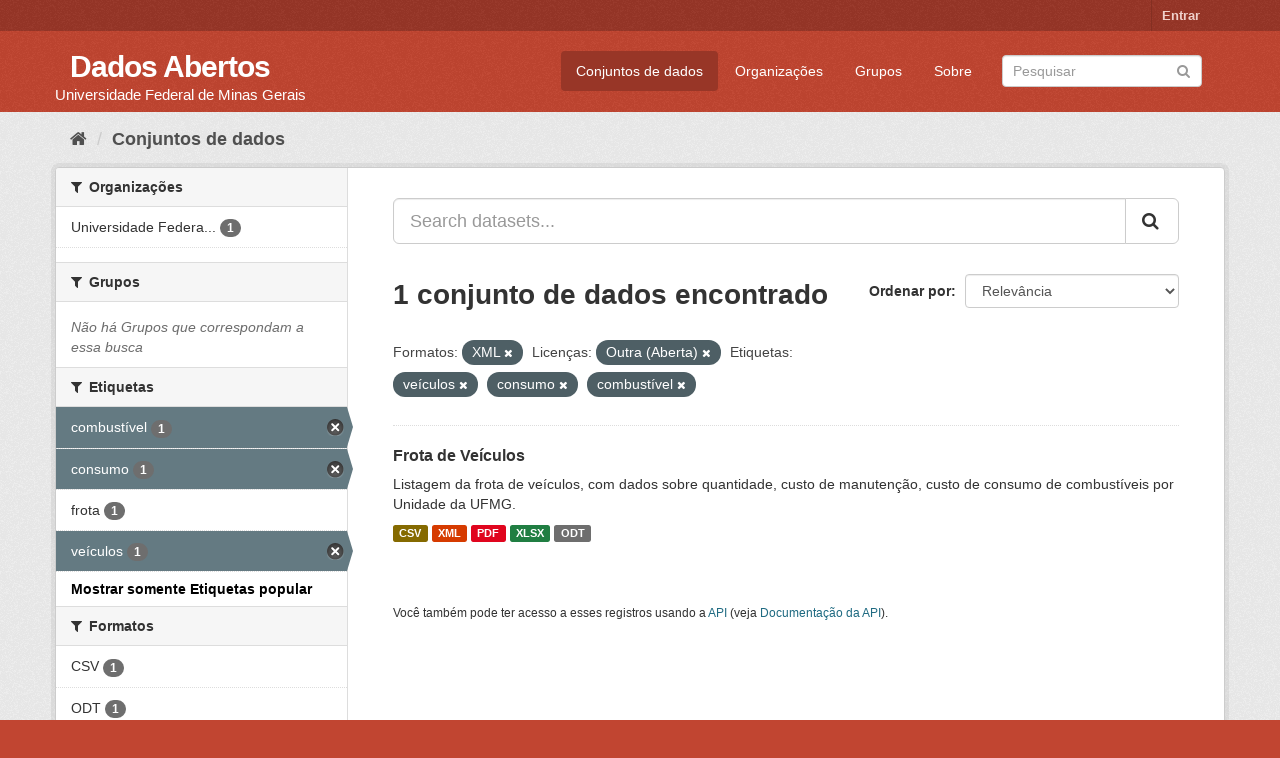

--- FILE ---
content_type: text/html; charset=utf-8
request_url: https://dados.ufmg.br/dataset/?res_format=XML&_tags_limit=0&license_id=other-open&tags=ve%C3%ADculos&tags=consumo&tags=combust%C3%ADvel
body_size: 30734
content:
<!DOCTYPE html>
<!--[if IE 9]> <html lang="pt_BR" class="ie9"> <![endif]-->
<!--[if gt IE 8]><!--> <html lang="pt_BR"> <!--<![endif]-->
  <head>
    <meta charset="utf-8" />
      <meta name="generator" content="ckan 2.9.2" />
      <meta name="viewport" content="width=device-width, initial-scale=1.0">
    <title>Conjunto de dados - Dados Abertos </title>

    
    <link rel="shortcut icon" href="/base/images/ckan.ico" />
    
      
      
      
      
    

    
      
      
    

    
    <link href="/webassets/base/eb9793eb_red.css" rel="stylesheet"/>
    
  </head>

  
  <body data-site-root="https://dados.ufmg.br/" data-locale-root="https://dados.ufmg.br/" >

    
    <div class="sr-only sr-only-focusable"><a href="#content">Pular para o conteúdo</a></div>
  

  
     
<div class="account-masthead">
  <div class="container">
     
    <nav class="account not-authed" aria-label="Account">
      <ul class="list-unstyled">
        
        <li><a href="/user/login">Entrar</a></li>
         
      </ul>
    </nav>
     
  </div>
</div>

<header class="navbar navbar-static-top masthead">
    
  <div class="container">
    <div class="navbar-right">
      <button data-target="#main-navigation-toggle" data-toggle="collapse" class="navbar-toggle collapsed" type="button" aria-label="expand or collapse" aria-expanded="false">
        <span class="sr-only">Toggle navigation</span>
        <span class="fa fa-bars"></span>
      </button>
    </div>
    <hgroup class="header-text-logo-tagline navbar-left">
       
      <h1>
        <a href="/">Dados Abertos </a>
      </h1>
      
      <h2>Universidade Federal de Minas Gerais</h2>  
    </hgroup>

    <div class="collapse navbar-collapse" id="main-navigation-toggle">
      
      <nav class="section navigation">
        <ul class="nav nav-pills">
            
		<li class="active"><a href="/dataset/">Conjuntos de dados</a></li><li><a href="/organization/">Organizações</a></li><li><a href="/group/">Grupos</a></li><li><a href="/about">Sobre</a></li>
	    
        </ul>
      </nav>
       
      <form class="section site-search simple-input" action="/dataset/" method="get">
        <div class="field">
          <label for="field-sitewide-search">Buscar conjunto de dados</label>
          <input id="field-sitewide-search" type="text" class="form-control" name="q" placeholder="Pesquisar" aria-label="Search datasets"/>
          <button class="btn-search" type="submit" aria-label="Submit"><i class="fa fa-search"></i></button>
        </div>
      </form>
      
    </div>
  </div>
</header>

  
    <div class="main">
      <div id="content" class="container">
        
          
            <div class="flash-messages">
              
                
              
            </div>
          

          
            <div class="toolbar" role="navigation" aria-label="Breadcrumb">
              
                
                  <ol class="breadcrumb">
                    
<!-- Snippet snippets/home_breadcrumb_item.html start -->

<li class="home"><a href="/" aria-label="Início"><i class="fa fa-home"></i><span> Início</span></a></li>
<!-- Snippet snippets/home_breadcrumb_item.html end -->

                    
  <li class="active"><a href="/dataset/">Conjuntos de dados</a></li>

                  </ol>
                
              
            </div>
          

          <div class="row wrapper">
            
            
            

            
              <aside class="secondary col-sm-3">
                
                
  <div class="filters">
    <div>
      
        
<!-- Snippet snippets/facet_list.html start -->


    
    
	
	    
	    
		<section class="module module-narrow module-shallow">
		    
			<h2 class="module-heading">
			    <i class="fa fa-filter"></i>
			    
			    Organizações
			</h2>
		    
		    
			
			    
				<nav aria-label="Organizações">
				    <ul class="list-unstyled nav nav-simple nav-facet">
					
					    
					    
					    
					    
					    <li class="nav-item">
						<a href="/dataset/?res_format=XML&amp;_tags_limit=0&amp;license_id=other-open&amp;tags=ve%C3%ADculos&amp;tags=consumo&amp;tags=combust%C3%ADvel&amp;organization=universidade-federal-de-minas-gerais" title="Universidade Federal de Minas Gerais - UFMG">
						    <span class="item-label">Universidade Federa...</span>
						    <span class="hidden separator"> - </span>
						    <span class="item-count badge">1</span>
						</a>
					    </li>
					
				    </ul>
				</nav>

				<p class="module-footer">
				    
					
				    
				</p>
			    
			
		    
		</section>
	    
	
    

<!-- Snippet snippets/facet_list.html end -->

      
        
<!-- Snippet snippets/facet_list.html start -->


    
    
	
	    
	    
		<section class="module module-narrow module-shallow">
		    
			<h2 class="module-heading">
			    <i class="fa fa-filter"></i>
			    
			    Grupos
			</h2>
		    
		    
			
			    
				<p class="module-content empty">Não há Grupos que correspondam a essa busca</p>
			    
			
		    
		</section>
	    
	
    

<!-- Snippet snippets/facet_list.html end -->

      
        
<!-- Snippet snippets/facet_list.html start -->


    
    
	
	    
	    
		<section class="module module-narrow module-shallow">
		    
			<h2 class="module-heading">
			    <i class="fa fa-filter"></i>
			    
			    Etiquetas
			</h2>
		    
		    
			
			    
				<nav aria-label="Etiquetas">
				    <ul class="list-unstyled nav nav-simple nav-facet">
					
					    
					    
					    
					    
					    <li class="nav-item active">
						<a href="/dataset/?res_format=XML&amp;_tags_limit=0&amp;license_id=other-open&amp;tags=ve%C3%ADculos&amp;tags=consumo" title="">
						    <span class="item-label">combustível</span>
						    <span class="hidden separator"> - </span>
						    <span class="item-count badge">1</span>
						</a>
					    </li>
					
					    
					    
					    
					    
					    <li class="nav-item active">
						<a href="/dataset/?res_format=XML&amp;_tags_limit=0&amp;license_id=other-open&amp;tags=ve%C3%ADculos&amp;tags=combust%C3%ADvel" title="">
						    <span class="item-label">consumo</span>
						    <span class="hidden separator"> - </span>
						    <span class="item-count badge">1</span>
						</a>
					    </li>
					
					    
					    
					    
					    
					    <li class="nav-item">
						<a href="/dataset/?res_format=XML&amp;_tags_limit=0&amp;license_id=other-open&amp;tags=ve%C3%ADculos&amp;tags=consumo&amp;tags=combust%C3%ADvel&amp;tags=frota" title="">
						    <span class="item-label">frota</span>
						    <span class="hidden separator"> - </span>
						    <span class="item-count badge">1</span>
						</a>
					    </li>
					
					    
					    
					    
					    
					    <li class="nav-item active">
						<a href="/dataset/?res_format=XML&amp;_tags_limit=0&amp;license_id=other-open&amp;tags=consumo&amp;tags=combust%C3%ADvel" title="">
						    <span class="item-label">veículos</span>
						    <span class="hidden separator"> - </span>
						    <span class="item-count badge">1</span>
						</a>
					    </li>
					
				    </ul>
				</nav>

				<p class="module-footer">
				    
					<a href="/dataset/?res_format=XML&amp;license_id=other-open&amp;tags=ve%C3%ADculos&amp;tags=consumo&amp;tags=combust%C3%ADvel" class="read-more">Mostrar somente Etiquetas popular</a>
				    
				</p>
			    
			
		    
		</section>
	    
	
    

<!-- Snippet snippets/facet_list.html end -->

      
        
<!-- Snippet snippets/facet_list.html start -->


    
    
	
	    
	    
		<section class="module module-narrow module-shallow">
		    
			<h2 class="module-heading">
			    <i class="fa fa-filter"></i>
			    
			    Formatos
			</h2>
		    
		    
			
			    
				<nav aria-label="Formatos">
				    <ul class="list-unstyled nav nav-simple nav-facet">
					
					    
					    
					    
					    
					    <li class="nav-item">
						<a href="/dataset/?res_format=XML&amp;_tags_limit=0&amp;license_id=other-open&amp;tags=ve%C3%ADculos&amp;tags=consumo&amp;tags=combust%C3%ADvel&amp;res_format=CSV" title="">
						    <span class="item-label">CSV</span>
						    <span class="hidden separator"> - </span>
						    <span class="item-count badge">1</span>
						</a>
					    </li>
					
					    
					    
					    
					    
					    <li class="nav-item">
						<a href="/dataset/?res_format=XML&amp;_tags_limit=0&amp;license_id=other-open&amp;tags=ve%C3%ADculos&amp;tags=consumo&amp;tags=combust%C3%ADvel&amp;res_format=ODT" title="">
						    <span class="item-label">ODT</span>
						    <span class="hidden separator"> - </span>
						    <span class="item-count badge">1</span>
						</a>
					    </li>
					
					    
					    
					    
					    
					    <li class="nav-item">
						<a href="/dataset/?res_format=XML&amp;_tags_limit=0&amp;license_id=other-open&amp;tags=ve%C3%ADculos&amp;tags=consumo&amp;tags=combust%C3%ADvel&amp;res_format=PDF" title="">
						    <span class="item-label">PDF</span>
						    <span class="hidden separator"> - </span>
						    <span class="item-count badge">1</span>
						</a>
					    </li>
					
					    
					    
					    
					    
					    <li class="nav-item">
						<a href="/dataset/?res_format=XML&amp;_tags_limit=0&amp;license_id=other-open&amp;tags=ve%C3%ADculos&amp;tags=consumo&amp;tags=combust%C3%ADvel&amp;res_format=XLSX" title="">
						    <span class="item-label">XLSX</span>
						    <span class="hidden separator"> - </span>
						    <span class="item-count badge">1</span>
						</a>
					    </li>
					
					    
					    
					    
					    
					    <li class="nav-item active">
						<a href="/dataset/?_tags_limit=0&amp;license_id=other-open&amp;tags=ve%C3%ADculos&amp;tags=consumo&amp;tags=combust%C3%ADvel" title="">
						    <span class="item-label">XML</span>
						    <span class="hidden separator"> - </span>
						    <span class="item-count badge">1</span>
						</a>
					    </li>
					
				    </ul>
				</nav>

				<p class="module-footer">
				    
					
				    
				</p>
			    
			
		    
		</section>
	    
	
    

<!-- Snippet snippets/facet_list.html end -->

      
        
<!-- Snippet snippets/facet_list.html start -->


    
    
	
	    
	    
		<section class="module module-narrow module-shallow">
		    
			<h2 class="module-heading">
			    <i class="fa fa-filter"></i>
			    
			    Licenças
			</h2>
		    
		    
			
			    
				<nav aria-label="Licenças">
				    <ul class="list-unstyled nav nav-simple nav-facet">
					
					    
					    
					    
					    
					    <li class="nav-item active">
						<a href="/dataset/?res_format=XML&amp;_tags_limit=0&amp;tags=ve%C3%ADculos&amp;tags=consumo&amp;tags=combust%C3%ADvel" title="">
						    <span class="item-label">Outra (Aberta)</span>
						    <span class="hidden separator"> - </span>
						    <span class="item-count badge">1</span>
						</a>
					    </li>
					
				    </ul>
				</nav>

				<p class="module-footer">
				    
					
				    
				</p>
			    
			
		    
		</section>
	    
	
    

<!-- Snippet snippets/facet_list.html end -->

      
    </div>
    <a class="close no-text hide-filters"><i class="fa fa-times-circle"></i><span class="text">close</span></a>
  </div>

              </aside>
            

            
              <div class="primary col-sm-9 col-xs-12" role="main">
                
                
  <section class="module">
    <div class="module-content">
      
        
      
      
        
        
        
<!-- Snippet snippets/search_form.html start -->








<form id="dataset-search-form" class="search-form" method="get" data-module="select-switch">

  
    <div class="input-group search-input-group">
      <input aria-label="Search datasets..." id="field-giant-search" type="text" class="form-control input-lg" name="q" value="" autocomplete="off" placeholder="Search datasets...">
      
      <span class="input-group-btn">
        <button class="btn btn-default btn-lg" type="submit" value="search" aria-label="Submit">
          <i class="fa fa-search"></i>
        </button>
      </span>
      
    </div>
  

  
    <span>
  
  

  
  
  
  <input type="hidden" name="res_format" value="XML" />
  
  
  
  
  
  <input type="hidden" name="license_id" value="other-open" />
  
  
  
  
  
  <input type="hidden" name="tags" value="veículos" />
  
  
  
  
  
  <input type="hidden" name="tags" value="consumo" />
  
  
  
  
  
  <input type="hidden" name="tags" value="combustível" />
  
  
  
  </span>
  

  
    
      <div class="form-select form-group control-order-by">
        <label for="field-order-by">Ordenar por</label>
        <select id="field-order-by" name="sort" class="form-control">
          
            
              <option value="score desc, metadata_modified desc" selected="selected">Relevância</option>
            
          
            
              <option value="title_string asc">Nome Crescente</option>
            
          
            
              <option value="title_string desc">Nome Descrescente</option>
            
          
            
              <option value="metadata_modified desc">Modificada pela última vez</option>
            
          
            
          
        </select>
        
        <button class="btn btn-default js-hide" type="submit">Ir</button>
        
      </div>
    
  

  
    
      <h1>
<!-- Snippet snippets/search_result_text.html start -->


  
  
  
  

1 conjunto de dados encontrado
<!-- Snippet snippets/search_result_text.html end -->
</h1>
    
  

  
    
      <p class="filter-list">
        
          
          <span class="facet">Formatos:</span>
          
            <span class="filtered pill">XML
              <a href="/dataset/?_tags_limit=0&amp;license_id=other-open&amp;tags=ve%C3%ADculos&amp;tags=consumo&amp;tags=combust%C3%ADvel" class="remove" title="Remover"><i class="fa fa-times"></i></a>
            </span>
          
        
          
          <span class="facet">Licenças:</span>
          
            <span class="filtered pill">Outra (Aberta)
              <a href="/dataset/?res_format=XML&amp;_tags_limit=0&amp;tags=ve%C3%ADculos&amp;tags=consumo&amp;tags=combust%C3%ADvel" class="remove" title="Remover"><i class="fa fa-times"></i></a>
            </span>
          
        
          
          <span class="facet">Etiquetas:</span>
          
            <span class="filtered pill">veículos
              <a href="/dataset/?res_format=XML&amp;_tags_limit=0&amp;license_id=other-open&amp;tags=consumo&amp;tags=combust%C3%ADvel" class="remove" title="Remover"><i class="fa fa-times"></i></a>
            </span>
          
            <span class="filtered pill">consumo
              <a href="/dataset/?res_format=XML&amp;_tags_limit=0&amp;license_id=other-open&amp;tags=ve%C3%ADculos&amp;tags=combust%C3%ADvel" class="remove" title="Remover"><i class="fa fa-times"></i></a>
            </span>
          
            <span class="filtered pill">combustível
              <a href="/dataset/?res_format=XML&amp;_tags_limit=0&amp;license_id=other-open&amp;tags=ve%C3%ADculos&amp;tags=consumo" class="remove" title="Remover"><i class="fa fa-times"></i></a>
            </span>
          
        
      </p>
      <a class="show-filters btn btn-default">Filtrar Resultados</a>
    
  

</form>




<!-- Snippet snippets/search_form.html end -->

      
      
        
<!-- Snippet snippets/package_list.html start -->


  
    <ul class="dataset-list list-unstyled">
    	
	      
	        
<!-- Snippet snippets/package_item.html start -->







  <li class="dataset-item">
    
      <div class="dataset-content">
        
          <h2 class="dataset-heading">
            
              
            
            
		<a href="/dataset/frota-de-veiculos">Frota de Veículos</a>
            
            
              
              
            
          </h2>
        
        
          
        
        
          
            <div>Listagem da frota de veículos, com dados sobre quantidade, custo de manutenção, custo de consumo de combustíveis por Unidade da UFMG.       </div>
          
        
      </div>
      
        
          
            <ul class="dataset-resources list-unstyled">
              
                
                <li>
                  <a href="/dataset/frota-de-veiculos" class="label label-default" data-format="csv">CSV</a>
                </li>
                
                <li>
                  <a href="/dataset/frota-de-veiculos" class="label label-default" data-format="xml">XML</a>
                </li>
                
                <li>
                  <a href="/dataset/frota-de-veiculos" class="label label-default" data-format="pdf">PDF</a>
                </li>
                
                <li>
                  <a href="/dataset/frota-de-veiculos" class="label label-default" data-format="xlsx">XLSX</a>
                </li>
                
                <li>
                  <a href="/dataset/frota-de-veiculos" class="label label-default" data-format="odt">ODT</a>
                </li>
                
              
            </ul>
          
        
      
    
  </li>

<!-- Snippet snippets/package_item.html end -->

	      
	    
    </ul>
  

<!-- Snippet snippets/package_list.html end -->

      
    </div>

    
      
    
  </section>

  
    <section class="module">
      <div class="module-content">
        
          <small>
            
            
            
           Você também pode ter acesso a esses registros usando a <a href="/api/3">API</a> (veja <a href="http://docs.ckan.org/en/2.9/api/">Documentação da API</a>). 
          </small>
        
      </div>
    </section>
  

              </div>
            
          </div>
        
      </div>
    </div>
  
    <footer class="site-footer">
  <div class="container">
    
    <div class="row">
      <div class="col-md-8 footer-links">
        
          <ul class="list-unstyled">
            
              <li><a href="/about">Sobre Dados Abertos </a></li>
            
          </ul>
          <ul class="list-unstyled">
            
              
              <li><a href="http://docs.ckan.org/en/2.9/api/">API do CKAN</a></li>
              <li><a href="http://www.ckan.org/">Associação CKAN</a></li>
              <li><a href="http://www.opendefinition.org/okd/"><img src="/base/images/od_80x15_blue.png" alt="Open Data"></a></li>
            
          </ul>
        
      </div>
      <div class="col-md-4 attribution">
        
          <p><strong>Impulsionado por</strong> <a class="hide-text ckan-footer-logo" href="http://ckan.org">CKAN</a></p>
        
        
          
<!-- Snippet snippets/language_selector.html start -->

<form class="form-inline form-select lang-select" action="/util/redirect" data-module="select-switch" method="POST">
  <label for="field-lang-select">Idioma</label>
  <select id="field-lang-select" name="url" data-module="autocomplete" data-module-dropdown-class="lang-dropdown" data-module-container-class="lang-container">
    
      <option value="/pt_BR/dataset/?res_format=XML&amp;_tags_limit=0&amp;license_id=other-open&amp;tags=ve%C3%ADculos&amp;tags=consumo&amp;tags=combust%C3%ADvel" selected="selected">
        português (Brasil)
      </option>
    
      <option value="/en/dataset/?res_format=XML&amp;_tags_limit=0&amp;license_id=other-open&amp;tags=ve%C3%ADculos&amp;tags=consumo&amp;tags=combust%C3%ADvel" >
        English
      </option>
    
      <option value="/ja/dataset/?res_format=XML&amp;_tags_limit=0&amp;license_id=other-open&amp;tags=ve%C3%ADculos&amp;tags=consumo&amp;tags=combust%C3%ADvel" >
        日本語
      </option>
    
      <option value="/it/dataset/?res_format=XML&amp;_tags_limit=0&amp;license_id=other-open&amp;tags=ve%C3%ADculos&amp;tags=consumo&amp;tags=combust%C3%ADvel" >
        italiano
      </option>
    
      <option value="/cs_CZ/dataset/?res_format=XML&amp;_tags_limit=0&amp;license_id=other-open&amp;tags=ve%C3%ADculos&amp;tags=consumo&amp;tags=combust%C3%ADvel" >
        čeština (Česko)
      </option>
    
      <option value="/ca/dataset/?res_format=XML&amp;_tags_limit=0&amp;license_id=other-open&amp;tags=ve%C3%ADculos&amp;tags=consumo&amp;tags=combust%C3%ADvel" >
        català
      </option>
    
      <option value="/es/dataset/?res_format=XML&amp;_tags_limit=0&amp;license_id=other-open&amp;tags=ve%C3%ADculos&amp;tags=consumo&amp;tags=combust%C3%ADvel" >
        español
      </option>
    
      <option value="/fr/dataset/?res_format=XML&amp;_tags_limit=0&amp;license_id=other-open&amp;tags=ve%C3%ADculos&amp;tags=consumo&amp;tags=combust%C3%ADvel" >
        français
      </option>
    
      <option value="/el/dataset/?res_format=XML&amp;_tags_limit=0&amp;license_id=other-open&amp;tags=ve%C3%ADculos&amp;tags=consumo&amp;tags=combust%C3%ADvel" >
        Ελληνικά
      </option>
    
      <option value="/sv/dataset/?res_format=XML&amp;_tags_limit=0&amp;license_id=other-open&amp;tags=ve%C3%ADculos&amp;tags=consumo&amp;tags=combust%C3%ADvel" >
        svenska
      </option>
    
      <option value="/sr/dataset/?res_format=XML&amp;_tags_limit=0&amp;license_id=other-open&amp;tags=ve%C3%ADculos&amp;tags=consumo&amp;tags=combust%C3%ADvel" >
        српски
      </option>
    
      <option value="/no/dataset/?res_format=XML&amp;_tags_limit=0&amp;license_id=other-open&amp;tags=ve%C3%ADculos&amp;tags=consumo&amp;tags=combust%C3%ADvel" >
        norsk bokmål (Norge)
      </option>
    
      <option value="/sk/dataset/?res_format=XML&amp;_tags_limit=0&amp;license_id=other-open&amp;tags=ve%C3%ADculos&amp;tags=consumo&amp;tags=combust%C3%ADvel" >
        slovenčina
      </option>
    
      <option value="/fi/dataset/?res_format=XML&amp;_tags_limit=0&amp;license_id=other-open&amp;tags=ve%C3%ADculos&amp;tags=consumo&amp;tags=combust%C3%ADvel" >
        suomi
      </option>
    
      <option value="/ru/dataset/?res_format=XML&amp;_tags_limit=0&amp;license_id=other-open&amp;tags=ve%C3%ADculos&amp;tags=consumo&amp;tags=combust%C3%ADvel" >
        русский
      </option>
    
      <option value="/de/dataset/?res_format=XML&amp;_tags_limit=0&amp;license_id=other-open&amp;tags=ve%C3%ADculos&amp;tags=consumo&amp;tags=combust%C3%ADvel" >
        Deutsch
      </option>
    
      <option value="/pl/dataset/?res_format=XML&amp;_tags_limit=0&amp;license_id=other-open&amp;tags=ve%C3%ADculos&amp;tags=consumo&amp;tags=combust%C3%ADvel" >
        polski
      </option>
    
      <option value="/nl/dataset/?res_format=XML&amp;_tags_limit=0&amp;license_id=other-open&amp;tags=ve%C3%ADculos&amp;tags=consumo&amp;tags=combust%C3%ADvel" >
        Nederlands
      </option>
    
      <option value="/bg/dataset/?res_format=XML&amp;_tags_limit=0&amp;license_id=other-open&amp;tags=ve%C3%ADculos&amp;tags=consumo&amp;tags=combust%C3%ADvel" >
        български
      </option>
    
      <option value="/ko_KR/dataset/?res_format=XML&amp;_tags_limit=0&amp;license_id=other-open&amp;tags=ve%C3%ADculos&amp;tags=consumo&amp;tags=combust%C3%ADvel" >
        한국어 (대한민국)
      </option>
    
      <option value="/hu/dataset/?res_format=XML&amp;_tags_limit=0&amp;license_id=other-open&amp;tags=ve%C3%ADculos&amp;tags=consumo&amp;tags=combust%C3%ADvel" >
        magyar
      </option>
    
      <option value="/sl/dataset/?res_format=XML&amp;_tags_limit=0&amp;license_id=other-open&amp;tags=ve%C3%ADculos&amp;tags=consumo&amp;tags=combust%C3%ADvel" >
        slovenščina
      </option>
    
      <option value="/lv/dataset/?res_format=XML&amp;_tags_limit=0&amp;license_id=other-open&amp;tags=ve%C3%ADculos&amp;tags=consumo&amp;tags=combust%C3%ADvel" >
        latviešu
      </option>
    
      <option value="/da_DK/dataset/?res_format=XML&amp;_tags_limit=0&amp;license_id=other-open&amp;tags=ve%C3%ADculos&amp;tags=consumo&amp;tags=combust%C3%ADvel" >
        dansk (Danmark)
      </option>
    
      <option value="/km/dataset/?res_format=XML&amp;_tags_limit=0&amp;license_id=other-open&amp;tags=ve%C3%ADculos&amp;tags=consumo&amp;tags=combust%C3%ADvel" >
        ខ្មែរ
      </option>
    
      <option value="/vi/dataset/?res_format=XML&amp;_tags_limit=0&amp;license_id=other-open&amp;tags=ve%C3%ADculos&amp;tags=consumo&amp;tags=combust%C3%ADvel" >
        Tiếng Việt
      </option>
    
      <option value="/mn_MN/dataset/?res_format=XML&amp;_tags_limit=0&amp;license_id=other-open&amp;tags=ve%C3%ADculos&amp;tags=consumo&amp;tags=combust%C3%ADvel" >
        монгол (Монгол)
      </option>
    
      <option value="/lt/dataset/?res_format=XML&amp;_tags_limit=0&amp;license_id=other-open&amp;tags=ve%C3%ADculos&amp;tags=consumo&amp;tags=combust%C3%ADvel" >
        lietuvių
      </option>
    
      <option value="/ar/dataset/?res_format=XML&amp;_tags_limit=0&amp;license_id=other-open&amp;tags=ve%C3%ADculos&amp;tags=consumo&amp;tags=combust%C3%ADvel" >
        العربية
      </option>
    
      <option value="/pt_PT/dataset/?res_format=XML&amp;_tags_limit=0&amp;license_id=other-open&amp;tags=ve%C3%ADculos&amp;tags=consumo&amp;tags=combust%C3%ADvel" >
        português (Portugal)
      </option>
    
      <option value="/en_AU/dataset/?res_format=XML&amp;_tags_limit=0&amp;license_id=other-open&amp;tags=ve%C3%ADculos&amp;tags=consumo&amp;tags=combust%C3%ADvel" >
        English (Australia)
      </option>
    
      <option value="/am/dataset/?res_format=XML&amp;_tags_limit=0&amp;license_id=other-open&amp;tags=ve%C3%ADculos&amp;tags=consumo&amp;tags=combust%C3%ADvel" >
        አማርኛ
      </option>
    
      <option value="/hr/dataset/?res_format=XML&amp;_tags_limit=0&amp;license_id=other-open&amp;tags=ve%C3%ADculos&amp;tags=consumo&amp;tags=combust%C3%ADvel" >
        hrvatski
      </option>
    
      <option value="/uk/dataset/?res_format=XML&amp;_tags_limit=0&amp;license_id=other-open&amp;tags=ve%C3%ADculos&amp;tags=consumo&amp;tags=combust%C3%ADvel" >
        українська
      </option>
    
      <option value="/fa_IR/dataset/?res_format=XML&amp;_tags_limit=0&amp;license_id=other-open&amp;tags=ve%C3%ADculos&amp;tags=consumo&amp;tags=combust%C3%ADvel" >
        فارسی (ایران)
      </option>
    
      <option value="/uk_UA/dataset/?res_format=XML&amp;_tags_limit=0&amp;license_id=other-open&amp;tags=ve%C3%ADculos&amp;tags=consumo&amp;tags=combust%C3%ADvel" >
        українська (Україна)
      </option>
    
      <option value="/sq/dataset/?res_format=XML&amp;_tags_limit=0&amp;license_id=other-open&amp;tags=ve%C3%ADculos&amp;tags=consumo&amp;tags=combust%C3%ADvel" >
        shqip
      </option>
    
      <option value="/eu/dataset/?res_format=XML&amp;_tags_limit=0&amp;license_id=other-open&amp;tags=ve%C3%ADculos&amp;tags=consumo&amp;tags=combust%C3%ADvel" >
        euskara
      </option>
    
      <option value="/mk/dataset/?res_format=XML&amp;_tags_limit=0&amp;license_id=other-open&amp;tags=ve%C3%ADculos&amp;tags=consumo&amp;tags=combust%C3%ADvel" >
        македонски
      </option>
    
      <option value="/es_AR/dataset/?res_format=XML&amp;_tags_limit=0&amp;license_id=other-open&amp;tags=ve%C3%ADculos&amp;tags=consumo&amp;tags=combust%C3%ADvel" >
        español (Argentina)
      </option>
    
      <option value="/zh_TW/dataset/?res_format=XML&amp;_tags_limit=0&amp;license_id=other-open&amp;tags=ve%C3%ADculos&amp;tags=consumo&amp;tags=combust%C3%ADvel" >
        中文 (繁體, 台灣)
      </option>
    
      <option value="/tl/dataset/?res_format=XML&amp;_tags_limit=0&amp;license_id=other-open&amp;tags=ve%C3%ADculos&amp;tags=consumo&amp;tags=combust%C3%ADvel" >
        Filipino (Pilipinas)
      </option>
    
      <option value="/sr_Latn/dataset/?res_format=XML&amp;_tags_limit=0&amp;license_id=other-open&amp;tags=ve%C3%ADculos&amp;tags=consumo&amp;tags=combust%C3%ADvel" >
        srpski (latinica)
      </option>
    
      <option value="/he/dataset/?res_format=XML&amp;_tags_limit=0&amp;license_id=other-open&amp;tags=ve%C3%ADculos&amp;tags=consumo&amp;tags=combust%C3%ADvel" >
        עברית
      </option>
    
      <option value="/id/dataset/?res_format=XML&amp;_tags_limit=0&amp;license_id=other-open&amp;tags=ve%C3%ADculos&amp;tags=consumo&amp;tags=combust%C3%ADvel" >
        Indonesia
      </option>
    
      <option value="/gl/dataset/?res_format=XML&amp;_tags_limit=0&amp;license_id=other-open&amp;tags=ve%C3%ADculos&amp;tags=consumo&amp;tags=combust%C3%ADvel" >
        galego
      </option>
    
      <option value="/ro/dataset/?res_format=XML&amp;_tags_limit=0&amp;license_id=other-open&amp;tags=ve%C3%ADculos&amp;tags=consumo&amp;tags=combust%C3%ADvel" >
        română
      </option>
    
      <option value="/ne/dataset/?res_format=XML&amp;_tags_limit=0&amp;license_id=other-open&amp;tags=ve%C3%ADculos&amp;tags=consumo&amp;tags=combust%C3%ADvel" >
        नेपाली
      </option>
    
      <option value="/zh_CN/dataset/?res_format=XML&amp;_tags_limit=0&amp;license_id=other-open&amp;tags=ve%C3%ADculos&amp;tags=consumo&amp;tags=combust%C3%ADvel" >
        中文 (简体, 中国)
      </option>
    
      <option value="/th/dataset/?res_format=XML&amp;_tags_limit=0&amp;license_id=other-open&amp;tags=ve%C3%ADculos&amp;tags=consumo&amp;tags=combust%C3%ADvel" >
        ไทย
      </option>
    
      <option value="/is/dataset/?res_format=XML&amp;_tags_limit=0&amp;license_id=other-open&amp;tags=ve%C3%ADculos&amp;tags=consumo&amp;tags=combust%C3%ADvel" >
        íslenska
      </option>
    
      <option value="/tr/dataset/?res_format=XML&amp;_tags_limit=0&amp;license_id=other-open&amp;tags=ve%C3%ADculos&amp;tags=consumo&amp;tags=combust%C3%ADvel" >
        Türkçe
      </option>
    
  </select>
  <button class="btn btn-default js-hide" type="submit">Ir</button>
</form>
<!-- Snippet snippets/language_selector.html end -->

        
      </div>
    </div>
    
  </div>

  
    
  
</footer>
  
  
  
  
  
    

      

    
    
    <link href="/webassets/vendor/f3b8236b_select2.css" rel="stylesheet"/>
<link href="/webassets/vendor/0b01aef1_font-awesome.css" rel="stylesheet"/>
    <script src="/webassets/vendor/d8ae4bed_jquery.js" type="text/javascript"></script>
<script src="/webassets/vendor/ab26884f_vendor.js" type="text/javascript"></script>
<script src="/webassets/vendor/580fa18d_bootstrap.js" type="text/javascript"></script>
<script src="/webassets/base/5f5a82bb_main.js" type="text/javascript"></script>
<script src="/webassets/base/acf3e552_ckan.js" type="text/javascript"></script>
  </body>
</html>